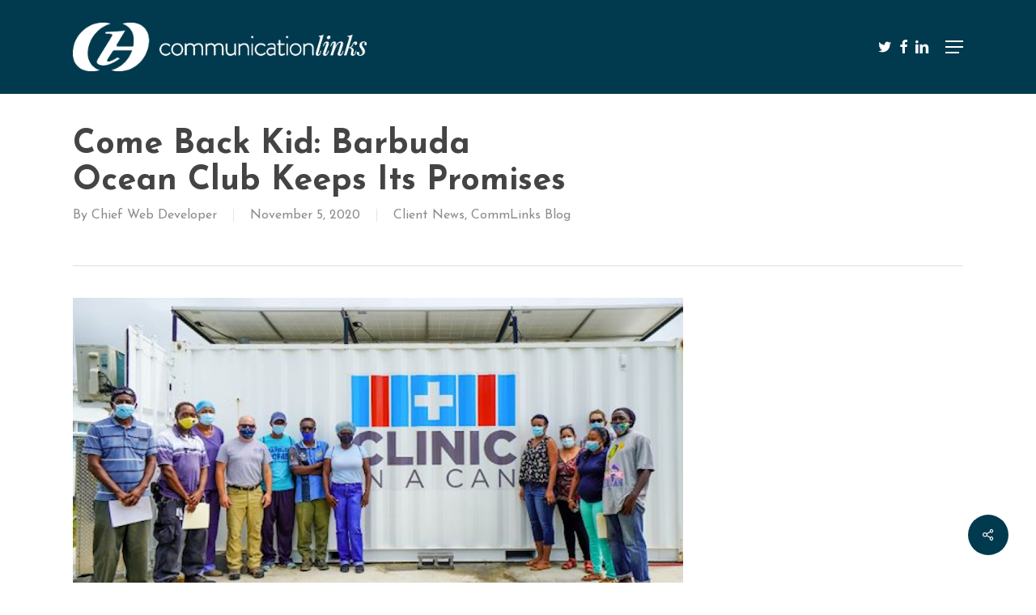

--- FILE ---
content_type: text/html; charset=UTF-8
request_url: https://commlinks.com/2020/11/come-back-kid-barbuda-ocean-club-keeps-its-promises/
body_size: 17140
content:
<!-- This page is cached by the Hummingbird Performance plugin v3.18.1 - https://wordpress.org/plugins/hummingbird-performance/. --><!doctype html>
<html lang="en-US" class="no-js">
<head>
	<meta charset="UTF-8">
	<meta name="viewport" content="width=device-width, initial-scale=1, maximum-scale=1, user-scalable=0" /><script type="application/javascript">var edgtCoreAjaxUrl = "https://commlinks.com/wp-admin/admin-ajax.php"</script><meta name='robots' content='index, follow, max-image-preview:large, max-snippet:-1, max-video-preview:-1' />
	<style>img:is([sizes="auto" i], [sizes^="auto," i]) { contain-intrinsic-size: 3000px 1500px }</style>
			<script>
			window.HTGA4 = {"debug":false,"cookie_notice_enabled":"","cookie_notice_cookie_key":"htga4_cookie_consent","cookie_notice_duration_type":"no_expiry","cookie_notice_duration_value":"365","cookie_notice_overlay_enabled":"1","should_auto_consent":true,"one_year_seconds":31536000};
		</script>
		
	<!-- This site is optimized with the Yoast SEO plugin v26.6 - https://yoast.com/wordpress/plugins/seo/ -->
	<title>Come Back Kid: Barbuda Ocean Club Keeps Its Promises - Communication Links</title>
	<link rel="canonical" href="https://commlinks.com/2020/11/come-back-kid-barbuda-ocean-club-keeps-its-promises/" />
	<meta property="og:locale" content="en_US" />
	<meta property="og:type" content="article" />
	<meta property="og:title" content="Come Back Kid: Barbuda Ocean Club Keeps Its Promises - Communication Links" />
	<meta property="og:description" content="One of my all-time favorite quotes is from erudite philosopher Mike Tyson: “Everyone has a plan until they get punched in the mouth.” Having spent a little time in the ring, I know the truth of this gem. The things you “meant to do” tend to be forgotten once your bell gets rung." />
	<meta property="og:url" content="https://commlinks.com/2020/11/come-back-kid-barbuda-ocean-club-keeps-its-promises/" />
	<meta property="og:site_name" content="Communication Links" />
	<meta property="article:publisher" content="https://www.facebook.com/communicationlinks/" />
	<meta property="article:published_time" content="2020-11-05T13:37:35+00:00" />
	<meta property="article:modified_time" content="2022-08-07T15:02:46+00:00" />
	<meta property="og:image" content="https://commlinks.com/wp-content/uploads/2020/11/Barbuda-Clinic-in-a-Can-850x450-1.png" />
	<meta property="og:image:width" content="850" />
	<meta property="og:image:height" content="450" />
	<meta property="og:image:type" content="image/png" />
	<meta name="author" content="Chief Web Developer" />
	<script type="application/ld+json" class="yoast-schema-graph">{"@context":"https://schema.org","@graph":[{"@type":"Article","@id":"https://commlinks.com/2020/11/come-back-kid-barbuda-ocean-club-keeps-its-promises/#article","isPartOf":{"@id":"https://commlinks.com/2020/11/come-back-kid-barbuda-ocean-club-keeps-its-promises/"},"author":{"name":"Chief Web Developer","@id":"https://commlinks.com/#/schema/person/9356a8cfb8ad592987357519453f0182"},"headline":"Come Back Kid: Barbuda Ocean Club Keeps Its Promises","datePublished":"2020-11-05T13:37:35+00:00","dateModified":"2022-08-07T15:02:46+00:00","mainEntityOfPage":{"@id":"https://commlinks.com/2020/11/come-back-kid-barbuda-ocean-club-keeps-its-promises/"},"wordCount":590,"publisher":{"@id":"https://commlinks.com/#organization"},"image":{"@id":"https://commlinks.com/2020/11/come-back-kid-barbuda-ocean-club-keeps-its-promises/#primaryimage"},"thumbnailUrl":"https://commlinks.com/wp-content/uploads/2020/11/Barbuda-Clinic-in-a-Can-850x450-1.png","articleSection":["Client News","CommLinks Blog"],"inLanguage":"en-US"},{"@type":"WebPage","@id":"https://commlinks.com/2020/11/come-back-kid-barbuda-ocean-club-keeps-its-promises/","url":"https://commlinks.com/2020/11/come-back-kid-barbuda-ocean-club-keeps-its-promises/","name":"Come Back Kid: Barbuda Ocean Club Keeps Its Promises - Communication Links","isPartOf":{"@id":"https://commlinks.com/#website"},"primaryImageOfPage":{"@id":"https://commlinks.com/2020/11/come-back-kid-barbuda-ocean-club-keeps-its-promises/#primaryimage"},"image":{"@id":"https://commlinks.com/2020/11/come-back-kid-barbuda-ocean-club-keeps-its-promises/#primaryimage"},"thumbnailUrl":"https://commlinks.com/wp-content/uploads/2020/11/Barbuda-Clinic-in-a-Can-850x450-1.png","datePublished":"2020-11-05T13:37:35+00:00","dateModified":"2022-08-07T15:02:46+00:00","breadcrumb":{"@id":"https://commlinks.com/2020/11/come-back-kid-barbuda-ocean-club-keeps-its-promises/#breadcrumb"},"inLanguage":"en-US","potentialAction":[{"@type":"ReadAction","target":["https://commlinks.com/2020/11/come-back-kid-barbuda-ocean-club-keeps-its-promises/"]}]},{"@type":"ImageObject","inLanguage":"en-US","@id":"https://commlinks.com/2020/11/come-back-kid-barbuda-ocean-club-keeps-its-promises/#primaryimage","url":"https://commlinks.com/wp-content/uploads/2020/11/Barbuda-Clinic-in-a-Can-850x450-1.png","contentUrl":"https://commlinks.com/wp-content/uploads/2020/11/Barbuda-Clinic-in-a-Can-850x450-1.png","width":850,"height":450},{"@type":"BreadcrumbList","@id":"https://commlinks.com/2020/11/come-back-kid-barbuda-ocean-club-keeps-its-promises/#breadcrumb","itemListElement":[{"@type":"ListItem","position":1,"name":"Home","item":"https://commlinks.com/"},{"@type":"ListItem","position":2,"name":"Come Back Kid: Barbuda Ocean Club Keeps Its Promises"}]},{"@type":"WebSite","@id":"https://commlinks.com/#website","url":"https://commlinks.com/","name":"Communication Links","description":"Telling Stories. Building Relationships.","publisher":{"@id":"https://commlinks.com/#organization"},"potentialAction":[{"@type":"SearchAction","target":{"@type":"EntryPoint","urlTemplate":"https://commlinks.com/?s={search_term_string}"},"query-input":{"@type":"PropertyValueSpecification","valueRequired":true,"valueName":"search_term_string"}}],"inLanguage":"en-US"},{"@type":"Organization","@id":"https://commlinks.com/#organization","name":"Communication Links","url":"https://commlinks.com/","logo":{"@type":"ImageObject","inLanguage":"en-US","@id":"https://commlinks.com/#/schema/logo/image/","url":"https://commlinks.com/wp-content/uploads/2020/04/cropped-CL-favicon.png","contentUrl":"https://commlinks.com/wp-content/uploads/2020/04/cropped-CL-favicon.png","width":512,"height":512,"caption":"Communication Links"},"image":{"@id":"https://commlinks.com/#/schema/logo/image/"},"sameAs":["https://www.facebook.com/communicationlinks/","https://x.com/commlinks","https://www.linkedin.com/company/communication-links/"]},{"@type":"Person","@id":"https://commlinks.com/#/schema/person/9356a8cfb8ad592987357519453f0182","name":"Chief Web Developer","image":{"@type":"ImageObject","inLanguage":"en-US","@id":"https://commlinks.com/#/schema/person/image/","url":"https://commlinks.com/wp-content/wphb-cache/gravatar/6f5/6f5772cc76151c21dd0cb766efdee906x96.jpg","contentUrl":"https://commlinks.com/wp-content/wphb-cache/gravatar/6f5/6f5772cc76151c21dd0cb766efdee906x96.jpg","caption":"Chief Web Developer"},"url":"https://commlinks.com/author/clacewebdev/"}]}</script>
	<!-- / Yoast SEO plugin. -->


<link rel='dns-prefetch' href='//fonts.googleapis.com' />
<link href='http://fonts.googleapis.com' rel='preconnect' />
<link href='//fonts.gstatic.com' crossorigin='' rel='preconnect' />
<link rel="alternate" type="application/rss+xml" title="Communication Links &raquo; Feed" href="https://commlinks.com/feed/" />
<link rel="alternate" type="application/rss+xml" title="Communication Links &raquo; Comments Feed" href="https://commlinks.com/comments/feed/" />
<link rel='stylesheet' id='wp-block-library-css' href='https://commlinks.com/wp-includes/css/dist/block-library/style.min.css' type='text/css' media='all' />
<style id='global-styles-inline-css' type='text/css'>
:root{--wp--preset--aspect-ratio--square: 1;--wp--preset--aspect-ratio--4-3: 4/3;--wp--preset--aspect-ratio--3-4: 3/4;--wp--preset--aspect-ratio--3-2: 3/2;--wp--preset--aspect-ratio--2-3: 2/3;--wp--preset--aspect-ratio--16-9: 16/9;--wp--preset--aspect-ratio--9-16: 9/16;--wp--preset--color--black: #000000;--wp--preset--color--cyan-bluish-gray: #abb8c3;--wp--preset--color--white: #ffffff;--wp--preset--color--pale-pink: #f78da7;--wp--preset--color--vivid-red: #cf2e2e;--wp--preset--color--luminous-vivid-orange: #ff6900;--wp--preset--color--luminous-vivid-amber: #fcb900;--wp--preset--color--light-green-cyan: #7bdcb5;--wp--preset--color--vivid-green-cyan: #00d084;--wp--preset--color--pale-cyan-blue: #8ed1fc;--wp--preset--color--vivid-cyan-blue: #0693e3;--wp--preset--color--vivid-purple: #9b51e0;--wp--preset--gradient--vivid-cyan-blue-to-vivid-purple: linear-gradient(135deg,rgba(6,147,227,1) 0%,rgb(155,81,224) 100%);--wp--preset--gradient--light-green-cyan-to-vivid-green-cyan: linear-gradient(135deg,rgb(122,220,180) 0%,rgb(0,208,130) 100%);--wp--preset--gradient--luminous-vivid-amber-to-luminous-vivid-orange: linear-gradient(135deg,rgba(252,185,0,1) 0%,rgba(255,105,0,1) 100%);--wp--preset--gradient--luminous-vivid-orange-to-vivid-red: linear-gradient(135deg,rgba(255,105,0,1) 0%,rgb(207,46,46) 100%);--wp--preset--gradient--very-light-gray-to-cyan-bluish-gray: linear-gradient(135deg,rgb(238,238,238) 0%,rgb(169,184,195) 100%);--wp--preset--gradient--cool-to-warm-spectrum: linear-gradient(135deg,rgb(74,234,220) 0%,rgb(151,120,209) 20%,rgb(207,42,186) 40%,rgb(238,44,130) 60%,rgb(251,105,98) 80%,rgb(254,248,76) 100%);--wp--preset--gradient--blush-light-purple: linear-gradient(135deg,rgb(255,206,236) 0%,rgb(152,150,240) 100%);--wp--preset--gradient--blush-bordeaux: linear-gradient(135deg,rgb(254,205,165) 0%,rgb(254,45,45) 50%,rgb(107,0,62) 100%);--wp--preset--gradient--luminous-dusk: linear-gradient(135deg,rgb(255,203,112) 0%,rgb(199,81,192) 50%,rgb(65,88,208) 100%);--wp--preset--gradient--pale-ocean: linear-gradient(135deg,rgb(255,245,203) 0%,rgb(182,227,212) 50%,rgb(51,167,181) 100%);--wp--preset--gradient--electric-grass: linear-gradient(135deg,rgb(202,248,128) 0%,rgb(113,206,126) 100%);--wp--preset--gradient--midnight: linear-gradient(135deg,rgb(2,3,129) 0%,rgb(40,116,252) 100%);--wp--preset--font-size--small: 13px;--wp--preset--font-size--medium: 20px;--wp--preset--font-size--large: 36px;--wp--preset--font-size--x-large: 42px;--wp--preset--spacing--20: 0.44rem;--wp--preset--spacing--30: 0.67rem;--wp--preset--spacing--40: 1rem;--wp--preset--spacing--50: 1.5rem;--wp--preset--spacing--60: 2.25rem;--wp--preset--spacing--70: 3.38rem;--wp--preset--spacing--80: 5.06rem;--wp--preset--shadow--natural: 6px 6px 9px rgba(0, 0, 0, 0.2);--wp--preset--shadow--deep: 12px 12px 50px rgba(0, 0, 0, 0.4);--wp--preset--shadow--sharp: 6px 6px 0px rgba(0, 0, 0, 0.2);--wp--preset--shadow--outlined: 6px 6px 0px -3px rgba(255, 255, 255, 1), 6px 6px rgba(0, 0, 0, 1);--wp--preset--shadow--crisp: 6px 6px 0px rgba(0, 0, 0, 1);}:root { --wp--style--global--content-size: 1300px;--wp--style--global--wide-size: 1300px; }:where(body) { margin: 0; }.wp-site-blocks > .alignleft { float: left; margin-right: 2em; }.wp-site-blocks > .alignright { float: right; margin-left: 2em; }.wp-site-blocks > .aligncenter { justify-content: center; margin-left: auto; margin-right: auto; }:where(.is-layout-flex){gap: 0.5em;}:where(.is-layout-grid){gap: 0.5em;}.is-layout-flow > .alignleft{float: left;margin-inline-start: 0;margin-inline-end: 2em;}.is-layout-flow > .alignright{float: right;margin-inline-start: 2em;margin-inline-end: 0;}.is-layout-flow > .aligncenter{margin-left: auto !important;margin-right: auto !important;}.is-layout-constrained > .alignleft{float: left;margin-inline-start: 0;margin-inline-end: 2em;}.is-layout-constrained > .alignright{float: right;margin-inline-start: 2em;margin-inline-end: 0;}.is-layout-constrained > .aligncenter{margin-left: auto !important;margin-right: auto !important;}.is-layout-constrained > :where(:not(.alignleft):not(.alignright):not(.alignfull)){max-width: var(--wp--style--global--content-size);margin-left: auto !important;margin-right: auto !important;}.is-layout-constrained > .alignwide{max-width: var(--wp--style--global--wide-size);}body .is-layout-flex{display: flex;}.is-layout-flex{flex-wrap: wrap;align-items: center;}.is-layout-flex > :is(*, div){margin: 0;}body .is-layout-grid{display: grid;}.is-layout-grid > :is(*, div){margin: 0;}body{padding-top: 0px;padding-right: 0px;padding-bottom: 0px;padding-left: 0px;}:root :where(.wp-element-button, .wp-block-button__link){background-color: #32373c;border-width: 0;color: #fff;font-family: inherit;font-size: inherit;line-height: inherit;padding: calc(0.667em + 2px) calc(1.333em + 2px);text-decoration: none;}.has-black-color{color: var(--wp--preset--color--black) !important;}.has-cyan-bluish-gray-color{color: var(--wp--preset--color--cyan-bluish-gray) !important;}.has-white-color{color: var(--wp--preset--color--white) !important;}.has-pale-pink-color{color: var(--wp--preset--color--pale-pink) !important;}.has-vivid-red-color{color: var(--wp--preset--color--vivid-red) !important;}.has-luminous-vivid-orange-color{color: var(--wp--preset--color--luminous-vivid-orange) !important;}.has-luminous-vivid-amber-color{color: var(--wp--preset--color--luminous-vivid-amber) !important;}.has-light-green-cyan-color{color: var(--wp--preset--color--light-green-cyan) !important;}.has-vivid-green-cyan-color{color: var(--wp--preset--color--vivid-green-cyan) !important;}.has-pale-cyan-blue-color{color: var(--wp--preset--color--pale-cyan-blue) !important;}.has-vivid-cyan-blue-color{color: var(--wp--preset--color--vivid-cyan-blue) !important;}.has-vivid-purple-color{color: var(--wp--preset--color--vivid-purple) !important;}.has-black-background-color{background-color: var(--wp--preset--color--black) !important;}.has-cyan-bluish-gray-background-color{background-color: var(--wp--preset--color--cyan-bluish-gray) !important;}.has-white-background-color{background-color: var(--wp--preset--color--white) !important;}.has-pale-pink-background-color{background-color: var(--wp--preset--color--pale-pink) !important;}.has-vivid-red-background-color{background-color: var(--wp--preset--color--vivid-red) !important;}.has-luminous-vivid-orange-background-color{background-color: var(--wp--preset--color--luminous-vivid-orange) !important;}.has-luminous-vivid-amber-background-color{background-color: var(--wp--preset--color--luminous-vivid-amber) !important;}.has-light-green-cyan-background-color{background-color: var(--wp--preset--color--light-green-cyan) !important;}.has-vivid-green-cyan-background-color{background-color: var(--wp--preset--color--vivid-green-cyan) !important;}.has-pale-cyan-blue-background-color{background-color: var(--wp--preset--color--pale-cyan-blue) !important;}.has-vivid-cyan-blue-background-color{background-color: var(--wp--preset--color--vivid-cyan-blue) !important;}.has-vivid-purple-background-color{background-color: var(--wp--preset--color--vivid-purple) !important;}.has-black-border-color{border-color: var(--wp--preset--color--black) !important;}.has-cyan-bluish-gray-border-color{border-color: var(--wp--preset--color--cyan-bluish-gray) !important;}.has-white-border-color{border-color: var(--wp--preset--color--white) !important;}.has-pale-pink-border-color{border-color: var(--wp--preset--color--pale-pink) !important;}.has-vivid-red-border-color{border-color: var(--wp--preset--color--vivid-red) !important;}.has-luminous-vivid-orange-border-color{border-color: var(--wp--preset--color--luminous-vivid-orange) !important;}.has-luminous-vivid-amber-border-color{border-color: var(--wp--preset--color--luminous-vivid-amber) !important;}.has-light-green-cyan-border-color{border-color: var(--wp--preset--color--light-green-cyan) !important;}.has-vivid-green-cyan-border-color{border-color: var(--wp--preset--color--vivid-green-cyan) !important;}.has-pale-cyan-blue-border-color{border-color: var(--wp--preset--color--pale-cyan-blue) !important;}.has-vivid-cyan-blue-border-color{border-color: var(--wp--preset--color--vivid-cyan-blue) !important;}.has-vivid-purple-border-color{border-color: var(--wp--preset--color--vivid-purple) !important;}.has-vivid-cyan-blue-to-vivid-purple-gradient-background{background: var(--wp--preset--gradient--vivid-cyan-blue-to-vivid-purple) !important;}.has-light-green-cyan-to-vivid-green-cyan-gradient-background{background: var(--wp--preset--gradient--light-green-cyan-to-vivid-green-cyan) !important;}.has-luminous-vivid-amber-to-luminous-vivid-orange-gradient-background{background: var(--wp--preset--gradient--luminous-vivid-amber-to-luminous-vivid-orange) !important;}.has-luminous-vivid-orange-to-vivid-red-gradient-background{background: var(--wp--preset--gradient--luminous-vivid-orange-to-vivid-red) !important;}.has-very-light-gray-to-cyan-bluish-gray-gradient-background{background: var(--wp--preset--gradient--very-light-gray-to-cyan-bluish-gray) !important;}.has-cool-to-warm-spectrum-gradient-background{background: var(--wp--preset--gradient--cool-to-warm-spectrum) !important;}.has-blush-light-purple-gradient-background{background: var(--wp--preset--gradient--blush-light-purple) !important;}.has-blush-bordeaux-gradient-background{background: var(--wp--preset--gradient--blush-bordeaux) !important;}.has-luminous-dusk-gradient-background{background: var(--wp--preset--gradient--luminous-dusk) !important;}.has-pale-ocean-gradient-background{background: var(--wp--preset--gradient--pale-ocean) !important;}.has-electric-grass-gradient-background{background: var(--wp--preset--gradient--electric-grass) !important;}.has-midnight-gradient-background{background: var(--wp--preset--gradient--midnight) !important;}.has-small-font-size{font-size: var(--wp--preset--font-size--small) !important;}.has-medium-font-size{font-size: var(--wp--preset--font-size--medium) !important;}.has-large-font-size{font-size: var(--wp--preset--font-size--large) !important;}.has-x-large-font-size{font-size: var(--wp--preset--font-size--x-large) !important;}
:where(.wp-block-post-template.is-layout-flex){gap: 1.25em;}:where(.wp-block-post-template.is-layout-grid){gap: 1.25em;}
:where(.wp-block-columns.is-layout-flex){gap: 2em;}:where(.wp-block-columns.is-layout-grid){gap: 2em;}
:root :where(.wp-block-pullquote){font-size: 1.5em;line-height: 1.6;}
</style>
<link rel='stylesheet' id='ioi-font-awesome-css-css' href='https://commlinks.com/wp-content/plugins/image-over-image-vc-extension/css/font-awesome.min.css' type='text/css' media='all' />
<link rel='stylesheet' id='ioi-styles-css-css' href='https://commlinks.com/wp-content/plugins/image-over-image-vc-extension/css/ioi.css' type='text/css' media='all' />
<link rel='stylesheet' id='salient-social-css' href='https://commlinks.com/wp-content/plugins/salient-social/css/style.css' type='text/css' media='all' />
<style id='salient-social-inline-css' type='text/css'>

  .sharing-default-minimal .nectar-love.loved,
  body .nectar-social[data-color-override="override"].fixed > a:before, 
  body .nectar-social[data-color-override="override"].fixed .nectar-social-inner a,
  .sharing-default-minimal .nectar-social[data-color-override="override"] .nectar-social-inner a:hover,
  .nectar-social.vertical[data-color-override="override"] .nectar-social-inner a:hover {
    background-color: #013a4e;
  }
  .nectar-social.hover .nectar-love.loved,
  .nectar-social.hover > .nectar-love-button a:hover,
  .nectar-social[data-color-override="override"].hover > div a:hover,
  #single-below-header .nectar-social[data-color-override="override"].hover > div a:hover,
  .nectar-social[data-color-override="override"].hover .share-btn:hover,
  .sharing-default-minimal .nectar-social[data-color-override="override"] .nectar-social-inner a {
    border-color: #013a4e;
  }
  #single-below-header .nectar-social.hover .nectar-love.loved i,
  #single-below-header .nectar-social.hover[data-color-override="override"] a:hover,
  #single-below-header .nectar-social.hover[data-color-override="override"] a:hover i,
  #single-below-header .nectar-social.hover .nectar-love-button a:hover i,
  .nectar-love:hover i,
  .hover .nectar-love:hover .total_loves,
  .nectar-love.loved i,
  .nectar-social.hover .nectar-love.loved .total_loves,
  .nectar-social.hover .share-btn:hover, 
  .nectar-social[data-color-override="override"].hover .nectar-social-inner a:hover,
  .nectar-social[data-color-override="override"].hover > div:hover span,
  .sharing-default-minimal .nectar-social[data-color-override="override"] .nectar-social-inner a:not(:hover) i,
  .sharing-default-minimal .nectar-social[data-color-override="override"] .nectar-social-inner a:not(:hover) {
    color: #013a4e;
  }
</style>
<link rel='stylesheet' id='wp-components-css' href='https://commlinks.com/wp-includes/css/dist/components/style.min.css' type='text/css' media='all' />
<link rel='stylesheet' id='godaddy-styles-css' href='https://commlinks.com/wp-content/mu-plugins/vendor/wpex/godaddy-launch/includes/Dependencies/GoDaddy/Styles/build/latest.css' type='text/css' media='all' />
<link rel='stylesheet' id='font-awesome-css' href='https://commlinks.com/wp-content/themes/salient/css/font-awesome-legacy.min.css' type='text/css' media='all' />
<link rel='stylesheet' id='salient-grid-system-css' href='https://commlinks.com/wp-content/themes/salient/css/build/grid-system.css' type='text/css' media='all' />
<link rel='stylesheet' id='main-styles-css' href='https://commlinks.com/wp-content/themes/salient/css/build/style.css' type='text/css' media='all' />
<link rel='stylesheet' id='nectar-header-megamenu-css' href='https://commlinks.com/wp-content/themes/salient/css/build/header/header-megamenu.css' type='text/css' media='all' />
<link rel='stylesheet' id='nectar-single-styles-css' href='https://commlinks.com/wp-content/themes/salient/css/build/single.css' type='text/css' media='all' />
<link rel='stylesheet' id='nectar-element-fancy-unordered-list-css' href='https://commlinks.com/wp-content/themes/salient/css/build/elements/element-fancy-unordered-list.css' type='text/css' media='all' />
<link rel="preload" as="style" href="https://fonts.googleapis.com/css?family=Open+Sans%3A300%2C400%2C600%2C700&#038;subset=latin%2Clatin-ext" /><link rel='stylesheet' id='nectar_default_font_open_sans-css' href='https://fonts.googleapis.com/css?family=Open+Sans%3A300%2C400%2C600%2C700&#038;subset=latin%2Clatin-ext' type='text/css' media='print' onload='this.media=&#34;all&#34;' />
<link rel='stylesheet' id='responsive-css' href='https://commlinks.com/wp-content/themes/salient/css/build/responsive.css' type='text/css' media='all' />
<link rel='stylesheet' id='skin-material-css' href='https://commlinks.com/wp-content/themes/salient/css/build/skin-material.css' type='text/css' media='all' />
<link rel='stylesheet' id='salient-wp-menu-dynamic-css' href='https://commlinks.com/wp-content/uploads/salient/menu-dynamic.css' type='text/css' media='all' />
<link rel='stylesheet' id='js_composer_front-css' href='https://commlinks.com/wp-content/themes/salient/css/build/plugins/js_composer.css' type='text/css' media='all' />
<link rel='stylesheet' id='dynamic-css-css' href='https://commlinks.com/wp-content/uploads/salient/salient-dynamic-styles.css' type='text/css' media='all' />
<style id='dynamic-css-inline-css' type='text/css'>
@media only screen and (min-width:1000px){body #ajax-content-wrap.no-scroll{min-height:calc(100vh - 116px);height:calc(100vh - 116px)!important;}}@media only screen and (min-width:1000px){#page-header-wrap.fullscreen-header,#page-header-wrap.fullscreen-header #page-header-bg,html:not(.nectar-box-roll-loaded) .nectar-box-roll > #page-header-bg.fullscreen-header,.nectar_fullscreen_zoom_recent_projects,#nectar_fullscreen_rows:not(.afterLoaded) > div{height:calc(100vh - 115px);}.wpb_row.vc_row-o-full-height.top-level,.wpb_row.vc_row-o-full-height.top-level > .col.span_12{min-height:calc(100vh - 115px);}html:not(.nectar-box-roll-loaded) .nectar-box-roll > #page-header-bg.fullscreen-header{top:116px;}.nectar-slider-wrap[data-fullscreen="true"]:not(.loaded),.nectar-slider-wrap[data-fullscreen="true"]:not(.loaded) .swiper-container{height:calc(100vh - 114px)!important;}.admin-bar .nectar-slider-wrap[data-fullscreen="true"]:not(.loaded),.admin-bar .nectar-slider-wrap[data-fullscreen="true"]:not(.loaded) .swiper-container{height:calc(100vh - 114px - 32px)!important;}}.admin-bar[class*="page-template-template-no-header"] .wpb_row.vc_row-o-full-height.top-level,.admin-bar[class*="page-template-template-no-header"] .wpb_row.vc_row-o-full-height.top-level > .col.span_12{min-height:calc(100vh - 32px);}body[class*="page-template-template-no-header"] .wpb_row.vc_row-o-full-height.top-level,body[class*="page-template-template-no-header"] .wpb_row.vc_row-o-full-height.top-level > .col.span_12{min-height:100vh;}@media only screen and (max-width:999px){.using-mobile-browser #nectar_fullscreen_rows:not(.afterLoaded):not([data-mobile-disable="on"]) > div{height:calc(100vh - 106px);}.using-mobile-browser .wpb_row.vc_row-o-full-height.top-level,.using-mobile-browser .wpb_row.vc_row-o-full-height.top-level > .col.span_12,[data-permanent-transparent="1"].using-mobile-browser .wpb_row.vc_row-o-full-height.top-level,[data-permanent-transparent="1"].using-mobile-browser .wpb_row.vc_row-o-full-height.top-level > .col.span_12{min-height:calc(100vh - 106px);}html:not(.nectar-box-roll-loaded) .nectar-box-roll > #page-header-bg.fullscreen-header,.nectar_fullscreen_zoom_recent_projects,.nectar-slider-wrap[data-fullscreen="true"]:not(.loaded),.nectar-slider-wrap[data-fullscreen="true"]:not(.loaded) .swiper-container,#nectar_fullscreen_rows:not(.afterLoaded):not([data-mobile-disable="on"]) > div{height:calc(100vh - 53px);}.wpb_row.vc_row-o-full-height.top-level,.wpb_row.vc_row-o-full-height.top-level > .col.span_12{min-height:calc(100vh - 53px);}body[data-transparent-header="false"] #ajax-content-wrap.no-scroll{min-height:calc(100vh - 53px);height:calc(100vh - 53px);}}.screen-reader-text,.nectar-skip-to-content:not(:focus){border:0;clip:rect(1px,1px,1px,1px);clip-path:inset(50%);height:1px;margin:-1px;overflow:hidden;padding:0;position:absolute!important;width:1px;word-wrap:normal!important;}.row .col img:not([srcset]){width:auto;}.row .col img.img-with-animation.nectar-lazy:not([srcset]){width:100%;}
</style>
<link rel='stylesheet' id='salient-child-style-css' href='https://commlinks.com/wp-content/themes/salient-child/style.css' type='text/css' media='all' />
<link rel="preload" as="style" href="https://fonts.googleapis.com/css?family=Josefin+Sans%3A600%2C400%2C700%2C100italic&#038;ver=a1273e7acd1ffe37b0cb7e795fa679d2" /><link rel='stylesheet' id='redux-google-fonts-salient_redux-css' href='https://fonts.googleapis.com/css?family=Josefin+Sans%3A600%2C400%2C700%2C100italic&#038;ver=a1273e7acd1ffe37b0cb7e795fa679d2' type='text/css' media='print' onload='this.media=&#34;all&#34;' />
<script type="text/javascript" src="https://commlinks.com/wp-includes/js/jquery/jquery.min.js" id="jquery-core-js"></script>
<script type="text/javascript" src="https://commlinks.com/wp-includes/js/jquery/jquery-migrate.min.js" id="jquery-migrate-js"></script>
<script type="text/javascript" src="//commlinks.com/wp-content/plugins/revslider/sr6/assets/js/rbtools.min.js" async id="tp-tools-js"></script>
<script type="text/javascript" src="//commlinks.com/wp-content/plugins/revslider/sr6/assets/js/rs6.min.js" async id="revmin-js"></script>
<script></script><link rel="https://api.w.org/" href="https://commlinks.com/wp-json/" /><link rel="alternate" title="JSON" type="application/json" href="https://commlinks.com/wp-json/wp/v2/posts/11134" /><link rel="EditURI" type="application/rsd+xml" title="RSD" href="https://commlinks.com/xmlrpc.php?rsd" />

<link rel="alternate" title="oEmbed (JSON)" type="application/json+oembed" href="https://commlinks.com/wp-json/oembed/1.0/embed?url=https%3A%2F%2Fcommlinks.com%2F2020%2F11%2Fcome-back-kid-barbuda-ocean-club-keeps-its-promises%2F" />
<link rel="alternate" title="oEmbed (XML)" type="text/xml+oembed" href="https://commlinks.com/wp-json/oembed/1.0/embed?url=https%3A%2F%2Fcommlinks.com%2F2020%2F11%2Fcome-back-kid-barbuda-ocean-club-keeps-its-promises%2F&#038;format=xml" />
<script type='text/javascript' data-cfasync='false'>var _mmunch = {'front': false, 'page': false, 'post': false, 'category': false, 'author': false, 'search': false, 'attachment': false, 'tag': false};_mmunch['post'] = true; _mmunch['postData'] = {"ID":11134,"post_name":"come-back-kid-barbuda-ocean-club-keeps-its-promises","post_title":"Come Back Kid: Barbuda Ocean Club Keeps Its Promises","post_type":"post","post_author":"16","post_status":"publish"}; _mmunch['postCategories'] = [{"term_id":60,"name":"Client News","slug":"client-news","term_group":0,"term_taxonomy_id":60,"taxonomy":"category","description":"News &amp; information about Communication Links' clients.","parent":0,"count":46,"filter":"raw","cat_ID":60,"category_count":46,"category_description":"News &amp; information about Communication Links' clients.","cat_name":"Client News","category_nicename":"client-news","category_parent":0},{"term_id":58,"name":"CommLinks Blog","slug":"commlinks-blog","term_group":0,"term_taxonomy_id":58,"taxonomy":"category","description":"Collective Thinking - The Communication Links Blog","parent":0,"count":58,"filter":"raw","cat_ID":58,"category_count":58,"category_description":"Collective Thinking - The Communication Links Blog","cat_name":"CommLinks Blog","category_nicename":"commlinks-blog","category_parent":0}]; _mmunch['postTags'] = false; _mmunch['postAuthor'] = {"name":"Chief Web Developer","ID":16};</script><script data-cfasync="false" src="//a.mailmunch.co/app/v1/site.js" id="mailmunch-script" data-plugin="cc_mm" data-mailmunch-site-id="925259" async></script>		<!-- Global site tag (gtag.js) - added by HT Easy Ga4 -->
		<script>
			window.dataLayer = window.dataLayer || [];
			function gtag() { dataLayer.push(arguments); }

			// Default: deny all tracking
			gtag('consent', 'default', {
				'ad_storage': 'denied',
				'analytics_storage': 'denied',
				'ad_user_data': 'denied',
				'ad_personalization': 'denied'
			});

			// Load gtag script early; update permissions after consent
			(function() {
				const script = document.createElement('script');
				script.async = true;
				script.src = `https://www.googletagmanager.com/gtag/js?id=G-0VD24EWC0W`;
				document.head.appendChild(script);
			})();

			gtag('js', new Date());
			gtag('config', 'G-0VD24EWC0W');
		</script>
	<script type="text/javascript"> var root = document.getElementsByTagName( "html" )[0]; root.setAttribute( "class", "js" ); </script><script type="text/javascript">if (typeof ajaxurl === "undefined") {var ajaxurl = "https://commlinks.com/wp-admin/admin-ajax.php"}</script><meta name="generator" content="Powered by WPBakery Page Builder - drag and drop page builder for WordPress."/>
<meta name="generator" content="Powered by Slider Revolution 6.7.40 - responsive, Mobile-Friendly Slider Plugin for WordPress with comfortable drag and drop interface." />
<link rel="icon" href="https://commlinks.com/wp-content/uploads/2020/04/cropped-CL-favicon-32x32.png" sizes="32x32" />
<link rel="icon" href="https://commlinks.com/wp-content/uploads/2020/04/cropped-CL-favicon-192x192.png" sizes="192x192" />
<link rel="apple-touch-icon" href="https://commlinks.com/wp-content/uploads/2020/04/cropped-CL-favicon-180x180.png" />
<meta name="msapplication-TileImage" content="https://commlinks.com/wp-content/uploads/2020/04/cropped-CL-favicon-270x270.png" />
<script>function setREVStartSize(e){
			//window.requestAnimationFrame(function() {
				window.RSIW = window.RSIW===undefined ? window.innerWidth : window.RSIW;
				window.RSIH = window.RSIH===undefined ? window.innerHeight : window.RSIH;
				try {
					var pw = document.getElementById(e.c).parentNode.offsetWidth,
						newh;
					pw = pw===0 || isNaN(pw) || (e.l=="fullwidth" || e.layout=="fullwidth") ? window.RSIW : pw;
					e.tabw = e.tabw===undefined ? 0 : parseInt(e.tabw);
					e.thumbw = e.thumbw===undefined ? 0 : parseInt(e.thumbw);
					e.tabh = e.tabh===undefined ? 0 : parseInt(e.tabh);
					e.thumbh = e.thumbh===undefined ? 0 : parseInt(e.thumbh);
					e.tabhide = e.tabhide===undefined ? 0 : parseInt(e.tabhide);
					e.thumbhide = e.thumbhide===undefined ? 0 : parseInt(e.thumbhide);
					e.mh = e.mh===undefined || e.mh=="" || e.mh==="auto" ? 0 : parseInt(e.mh,0);
					if(e.layout==="fullscreen" || e.l==="fullscreen")
						newh = Math.max(e.mh,window.RSIH);
					else{
						e.gw = Array.isArray(e.gw) ? e.gw : [e.gw];
						for (var i in e.rl) if (e.gw[i]===undefined || e.gw[i]===0) e.gw[i] = e.gw[i-1];
						e.gh = e.el===undefined || e.el==="" || (Array.isArray(e.el) && e.el.length==0)? e.gh : e.el;
						e.gh = Array.isArray(e.gh) ? e.gh : [e.gh];
						for (var i in e.rl) if (e.gh[i]===undefined || e.gh[i]===0) e.gh[i] = e.gh[i-1];
											
						var nl = new Array(e.rl.length),
							ix = 0,
							sl;
						e.tabw = e.tabhide>=pw ? 0 : e.tabw;
						e.thumbw = e.thumbhide>=pw ? 0 : e.thumbw;
						e.tabh = e.tabhide>=pw ? 0 : e.tabh;
						e.thumbh = e.thumbhide>=pw ? 0 : e.thumbh;
						for (var i in e.rl) nl[i] = e.rl[i]<window.RSIW ? 0 : e.rl[i];
						sl = nl[0];
						for (var i in nl) if (sl>nl[i] && nl[i]>0) { sl = nl[i]; ix=i;}
						var m = pw>(e.gw[ix]+e.tabw+e.thumbw) ? 1 : (pw-(e.tabw+e.thumbw)) / (e.gw[ix]);
						newh =  (e.gh[ix] * m) + (e.tabh + e.thumbh);
					}
					var el = document.getElementById(e.c);
					if (el!==null && el) el.style.height = newh+"px";
					el = document.getElementById(e.c+"_wrapper");
					if (el!==null && el) {
						el.style.height = newh+"px";
						el.style.display = "block";
					}
				} catch(e){
					console.log("Failure at Presize of Slider:" + e)
				}
			//});
		  };</script>
		<style type="text/css" id="wp-custom-css">
			body #footer-outer i, body #header-secondary-outer #social i {
    font-size: 35px;
   margin-right: 20px;	
}

#footer-outer a:hover{
	color: #C6A151 !important;
}

#sloganFooter{
	text-align: left !important;
	font-size: 1.2em !important;
	letter-spacing: .097em;
	 display: flex;
  justify-content: left;
}


#footer-outer .row {
    padding: 25px 0;
}

#footer-outer .widget {
    margin-bottom: 0px !important;

}

@media (min-width: 992px) {
	#footerSocial{
	width:50%;
	float:right;

}
	
}

@media only screen and (max-width: 600px) {
    .hideOnMobile{
    display: none !important;
}
}		</style>
		<style type="text/css" data-type="vc_shortcodes-default-css">.vc_do_custom_heading{margin-bottom:0.625rem;margin-top:0;}</style><noscript><style> .wpb_animate_when_almost_visible { opacity: 1; }</style></noscript></head><body class="wp-singular post-template-default single single-post postid-11134 single-format-standard wp-theme-salient wp-child-theme-salient-child edgt-core-1.0 material wpb-js-composer js-comp-ver-8.6.1 vc_responsive" data-footer-reveal="false" data-footer-reveal-shadow="none" data-header-format="default" data-body-border="off" data-boxed-style="" data-header-breakpoint="1400" data-dropdown-style="minimal" data-cae="easeOutCubic" data-cad="750" data-megamenu-width="contained" data-aie="none" data-ls="fancybox" data-apte="standard" data-hhun="0" data-fancy-form-rcs="default" data-form-style="default" data-form-submit="regular" data-is="minimal" data-button-style="slightly_rounded_shadow" data-user-account-button="false" data-flex-cols="true" data-col-gap="default" data-header-inherit-rc="false" data-header-search="false" data-animated-anchors="true" data-ajax-transitions="false" data-full-width-header="false" data-slide-out-widget-area="true" data-slide-out-widget-area-style="slide-out-from-right" data-user-set-ocm="off" data-loading-animation="none" data-bg-header="false" data-responsive="1" data-ext-responsive="true" data-ext-padding="90" data-header-resize="1" data-header-color="custom" data-transparent-header="false" data-cart="false" data-remove-m-parallax="" data-remove-m-video-bgs="" data-m-animate="0" data-force-header-trans-color="light" data-smooth-scrolling="0" data-permanent-transparent="false" >
	
	<script type="text/javascript">
	 (function(window, document) {

		document.documentElement.classList.remove("no-js");

		if(navigator.userAgent.match(/(Android|iPod|iPhone|iPad|BlackBerry|IEMobile|Opera Mini)/)) {
			document.body.className += " using-mobile-browser mobile ";
		}
		if(navigator.userAgent.match(/Mac/) && navigator.maxTouchPoints && navigator.maxTouchPoints > 2) {
			document.body.className += " using-ios-device ";
		}

		if( !("ontouchstart" in window) ) {

			var body = document.querySelector("body");
			var winW = window.innerWidth;
			var bodyW = body.clientWidth;

			if (winW > bodyW + 4) {
				body.setAttribute("style", "--scroll-bar-w: " + (winW - bodyW - 4) + "px");
			} else {
				body.setAttribute("style", "--scroll-bar-w: 0px");
			}
		}

	 })(window, document);
   </script><nav aria-label="Skip links" class="nectar-skip-to-content-wrap"><a href="#ajax-content-wrap" class="nectar-skip-to-content">Skip to main content</a></nav><div class="ocm-effect-wrap"><div class="ocm-effect-wrap-inner">	
	<div id="header-space"  data-header-mobile-fixed='1'></div> 
	
		<div id="header-outer" data-has-menu="true" data-has-buttons="no" data-header-button_style="default" data-using-pr-menu="false" data-mobile-fixed="1" data-ptnm="false" data-lhe="animated_underline" data-user-set-bg="#013a4e" data-format="default" data-permanent-transparent="false" data-megamenu-rt="0" data-remove-fixed="0" data-header-resize="1" data-cart="false" data-transparency-option="0" data-box-shadow="large" data-shrink-num="6" data-using-secondary="0" data-using-logo="1" data-logo-height="60" data-m-logo-height="30" data-padding="28" data-full-width="false" data-condense="false" >
		
<div id="search-outer" class="nectar">
	<div id="search">
		<div class="container">
			 <div id="search-box">
				 <div class="inner-wrap">
					 <div class="col span_12">
						  <form role="search" action="https://commlinks.com/" method="GET">
														 <input type="text" name="s"  value="" aria-label="Search" placeholder="Search" />
							 
						<span>Hit enter to search or ESC to close</span>
						<button aria-label="Search" class="search-box__button" type="submit">Search</button>						</form>
					</div><!--/span_12-->
				</div><!--/inner-wrap-->
			 </div><!--/search-box-->
			 <div id="close"><a href="#" role="button"><span class="screen-reader-text">Close Search</span>
				<span class="close-wrap"> <span class="close-line close-line1" role="presentation"></span> <span class="close-line close-line2" role="presentation"></span> </span>				 </a></div>
		 </div><!--/container-->
	</div><!--/search-->
</div><!--/search-outer-->

<header id="top" role="banner" aria-label="Main Menu">
		<div class="container">
		<div class="row">
			<div class="col span_3">
								<a id="logo" href="https://commlinks.com" data-supplied-ml-starting-dark="false" data-supplied-ml-starting="false" data-supplied-ml="false" >
					<img class="stnd skip-lazy default-logo dark-version" width="1814" height="300" alt="Communication Links" src="https://commlinks.com/wp-content/uploads/2019/06/whiteCLlogo.png" srcset="https://commlinks.com/wp-content/uploads/2019/06/whiteCLlogo.png 1x, https://commlinks.com/wp-content/uploads/2019/06/whiteCLlogo.png 2x" />				</a>
							</div><!--/span_3-->

			<div class="col span_9 col_last">
									<div class="nectar-mobile-only mobile-header"><div class="inner"></div></div>
													<div class="slide-out-widget-area-toggle mobile-icon slide-out-from-right" data-custom-color="false" data-icon-animation="simple-transform">
						<div> <a href="#slide-out-widget-area" role="button" aria-label="Navigation Menu" aria-expanded="false" class="closed">
							<span class="screen-reader-text">Menu</span><span aria-hidden="true"> <i class="lines-button x2"> <i class="lines"></i> </i> </span>						</a></div>
					</div>
				
									<nav aria-label="Main Menu">
													<ul class="sf-menu">
								<li id="menu-item-7445" class="menu-item menu-item-type-post_type menu-item-object-page menu-item-hover-text-reveal-wave nectar-regular-menu-item menu-item-7445"><a href="https://commlinks.com/about-us/"><span class="menu-title-text"><span class="char">A</span><span class="char">B</span><span class="char">O</span><span class="char">U</span><span class="char">T</span> <span class="char">U</span><span class="char">S</span></span></a></li>
<li id="menu-item-9059" class="columns-4 menu-item menu-item-type-custom menu-item-object-custom menu-item-has-children megamenu nectar-megamenu-menu-item align-left width-50 menu-item-hover-text-reveal-wave nectar-regular-menu-item menu-item-9059"><a href="#" aria-haspopup="true" aria-expanded="false"><span class="menu-title-text"><span class="char">O</span><span class="char">U</span><span class="char">R</span> <span class="char">H</span><span class="char">A</span><span class="char">N</span><span class="char">D</span><span class="char">I</span><span class="char">W</span><span class="char">O</span><span class="char">R</span><span class="char">K</span></span></a>
<ul class="sub-menu">
	<li id="menu-item-10309" class="menu-item menu-item-type-custom menu-item-object-custom menu-item-has-children nectar-regular-menu-item menu-item-10309"><a href="#" aria-haspopup="true" aria-expanded="false"><span class="menu-title-text">&#8211;</span><span class="sf-sub-indicator"><i class="fa fa-angle-right icon-in-menu" aria-hidden="true"></i></span></a>
	<ul class="sub-menu">
		<li id="menu-item-9067" class="menu-item menu-item-type-post_type menu-item-object-page nectar-regular-menu-item menu-item-9067"><a href="https://commlinks.com/digital-communications/"><span class="menu-title-text">Digital Communications</span></a></li>
		<li id="menu-item-9061" class="menu-item menu-item-type-post_type menu-item-object-page nectar-regular-menu-item menu-item-9061"><a href="https://commlinks.com/advertising/"><span class="menu-title-text">Advertising</span></a></li>
		<li id="menu-item-9062" class="menu-item menu-item-type-post_type menu-item-object-page nectar-regular-menu-item menu-item-9062"><a href="https://commlinks.com/imagery/"><span class="menu-title-text">Imagery</span></a></li>
		<li id="menu-item-9066" class="menu-item menu-item-type-post_type menu-item-object-page nectar-regular-menu-item menu-item-9066"><a href="https://commlinks.com/branding/"><span class="menu-title-text">Branding</span></a></li>
		<li id="menu-item-9063" class="menu-item menu-item-type-post_type menu-item-object-page nectar-regular-menu-item menu-item-9063"><a href="https://commlinks.com/content-development/"><span class="menu-title-text">Content Development</span></a></li>
	</ul>
</li>
	<li id="menu-item-10306" class="menu-item menu-item-type-custom menu-item-object-custom menu-item-has-children nectar-regular-menu-item menu-item-10306"><a href="#" aria-haspopup="true" aria-expanded="false"><span class="menu-title-text">&#8211;</span><span class="sf-sub-indicator"><i class="fa fa-angle-right icon-in-menu" aria-hidden="true"></i></span></a>
	<ul class="sub-menu">
		<li id="menu-item-9064" class="menu-item menu-item-type-post_type menu-item-object-page nectar-regular-menu-item menu-item-9064"><a href="https://commlinks.com/website-services/"><span class="menu-title-text">Website Services</span></a></li>
		<li id="menu-item-9069" class="menu-item menu-item-type-post_type menu-item-object-page nectar-regular-menu-item menu-item-9069"><a href="https://commlinks.com/public-relations/"><span class="menu-title-text">Public Relations</span></a></li>
		<li id="menu-item-9068" class="menu-item menu-item-type-post_type menu-item-object-page nectar-regular-menu-item menu-item-9068"><a href="https://commlinks.com/graphic-design/"><span class="menu-title-text">Graphic Design</span></a></li>
		<li id="menu-item-10521" class="menu-item menu-item-type-post_type menu-item-object-page nectar-regular-menu-item menu-item-10521"><a href="https://commlinks.com/golf-tournaments/"><span class="menu-title-text">Golf Tournaments</span></a></li>
	</ul>
</li>
</ul>
</li>
<li id="menu-item-7449" class="menu-item menu-item-type-post_type menu-item-object-page menu-item-hover-text-reveal-wave nectar-regular-menu-item menu-item-7449"><a href="https://commlinks.com/our-clients/"><span class="menu-title-text"><span class="char">O</span><span class="char">U</span><span class="char">R</span> <span class="char">C</span><span class="char">L</span><span class="char">I</span><span class="char">E</span><span class="char">N</span><span class="char">T</span><span class="char">S</span></span></a></li>
<li id="menu-item-9277" class="menu-item menu-item-type-custom menu-item-object-custom menu-item-has-children menu-item-hover-text-reveal-wave nectar-regular-menu-item menu-item-9277"><a href="#" aria-haspopup="true" aria-expanded="false"><span class="menu-title-text"><span class="char">N</span><span class="char">E</span><span class="char">W</span><span class="char">S</span> <span class="char">&#038;</span> <span class="char">I</span><span class="char">N</span><span class="char">F</span><span class="char">O</span></span></a>
<ul class="sub-menu">
	<li id="menu-item-8793" class="menu-item menu-item-type-post_type menu-item-object-page nectar-regular-menu-item menu-item-8793"><a href="https://commlinks.com/the-cl-blog/"><span class="menu-title-text">CommLinks Blog/Client News</span></a></li>
	<li id="menu-item-8422" class="menu-item menu-item-type-post_type menu-item-object-page nectar-regular-menu-item menu-item-8422"><a href="https://commlinks.com/the-tech-lab/"><span class="menu-title-text">The Tech Lab</span></a></li>
	<li id="menu-item-11126" class="menu-item menu-item-type-post_type menu-item-object-page nectar-regular-menu-item menu-item-11126"><a href="https://commlinks.com/client-publicity/"><span class="menu-title-text">Client Publicity</span></a></li>
</ul>
</li>
<li id="menu-item-8936" class="menu-item menu-item-type-post_type menu-item-object-page menu-item-hover-text-reveal-wave nectar-regular-menu-item menu-item-8936"><a href="https://commlinks.com/contact/"><span class="menu-title-text"><span class="char">C</span><span class="char">O</span><span class="char">N</span><span class="char">T</span><span class="char">A</span><span class="char">C</span><span class="char">T</span> <span class="char">U</span><span class="char">S</span></span></a></li>
<li id="social-in-menu" class="button_social_group"><a target="_blank" rel="noopener" href="https://x.com/commlinks"><span class="screen-reader-text">twitter</span><i class="fa fa-twitter" aria-hidden="true"></i> </a><a target="_blank" rel="noopener" href="https://www.facebook.com/communicationlinks/"><span class="screen-reader-text">facebook</span><i class="fa fa-facebook" aria-hidden="true"></i> </a><a target="_blank" rel="noopener" href="https://www.linkedin.com/company/communication-links/"><span class="screen-reader-text">linkedin</span><i class="fa fa-linkedin" aria-hidden="true"></i> </a></li>							</ul>
													<ul class="buttons sf-menu" data-user-set-ocm="off"></ul>
						
					</nav>

					
				</div><!--/span_9-->

				
			</div><!--/row-->
					</div><!--/container-->
	</header>		
	</div>
		<div id="ajax-content-wrap">


<div class="container-wrap" data-midnight="dark" data-remove-post-date="0" data-remove-post-author="0" data-remove-post-comment-number="1">
	<div class="container main-content" role="main">

		
	  <div class="row heading-title hentry" data-header-style="default">
		<div class="col span_12 section-title blog-title">
										  <h1 class="entry-title">Come Back Kid: Barbuda Ocean Club Keeps Its Promises</h1>

						<div id="single-below-header" data-hide-on-mobile="false">
				<span class="meta-author vcard author"><span class="fn"><span class="author-leading">By</span> <a href="https://commlinks.com/author/clacewebdev/" title="Posts by Chief Web Developer" rel="author">Chief Web Developer</a></span></span><span class="meta-date date published">November 5, 2020</span><span class="meta-date date updated rich-snippet-hidden">August 7th, 2022</span><span class="meta-category"><a class="client-news" href="https://commlinks.com/category/client-news/">Client News</a>, <a class="commlinks-blog" href="https://commlinks.com/category/commlinks-blog/">CommLinks Blog</a></span>			</div><!--/single-below-header-->
					<div id="single-meta">

				<div class="meta-comment-count">
				  <a href="https://commlinks.com/2020/11/come-back-kid-barbuda-ocean-club-keeps-its-promises/#respond"><i class="icon-default-style steadysets-icon-chat-3"></i> No Comments</a>
				</div>

					
			</div><!--/single-meta-->

					</div><!--/section-title-->
	  </div><!--/row-->

	
		<div class="row">

			
			<div class="post-area col  span_9" role="main">

			
<article id="post-11134" class="post-11134 post type-post status-publish format-standard has-post-thumbnail category-client-news category-commlinks-blog">
  
  <div class="inner-wrap">

		<div class="post-content" data-hide-featured-media="0">
      
        <span class="post-featured-img"><img width="850" height="450" src="https://commlinks.com/wp-content/uploads/2020/11/Barbuda-Clinic-in-a-Can-850x450-1.png" class="attachment-full size-full wp-post-image" alt="" title="" decoding="async" fetchpriority="high" srcset="https://commlinks.com/wp-content/uploads/2020/11/Barbuda-Clinic-in-a-Can-850x450-1.png 850w, https://commlinks.com/wp-content/uploads/2020/11/Barbuda-Clinic-in-a-Can-850x450-1-300x159.png 300w, https://commlinks.com/wp-content/uploads/2020/11/Barbuda-Clinic-in-a-Can-850x450-1-768x407.png 768w" sizes="(max-width: 850px) 100vw, 850px" /></span><div class="content-inner"><div class='mailmunch-forms-before-post' style='display: none !important;'></div>
		<div id="fws_695b2b5db1011"  data-column-margin="default" data-midnight="dark"  class="wpb_row vc_row-fluid vc_row"  style="padding-top: 0px; padding-bottom: 0px; "><div class="row-bg-wrap" data-bg-animation="none" data-bg-animation-delay="" data-bg-overlay="false"><div class="inner-wrap row-bg-layer" ><div class="row-bg viewport-desktop"  style=""></div></div></div><div class="row_col_wrap_12 col span_12 dark left">
	<div  class="vc_col-sm-12 wpb_column column_container vc_column_container col no-extra-padding"  data-padding-pos="all" data-has-bg-color="false" data-bg-color="" data-bg-opacity="1" data-animation="" data-delay="0" >
		<div class="vc_column-inner" >
			<div class="wpb_wrapper">
				
<div class="wpb_text_column wpb_content_element " >
	<p>One of my all-time favorite quotes is from erudite philosopher Mike Tyson: “Everyone has a plan until they get punched in the mouth.” Having spent a little time in the ring, I know the truth of this gem. The things you “meant to do” tend to be forgotten once your bell gets rung. So, it’s all the more impressive when someone is able to stick to a plan despite adversity. There are few better examples of this than Barbuda Ocean Club.</p>
<p>The club always intended to enhance life on Barbuda for everyone. However, back in 2017 when Barbuda Ocean Club was in its infancy, the island was hit with a haymaker of a hurricane named Irma. The blow was devastating. The project should’ve been down for the count, and no one would’ve blamed developers Discovery Land Company and Peace Love Happiness Partnership if they had thrown in the towel. But the club struggled to its feet, driven by the only thing that can save a fighter in such circumstances…heart.</p>
<div class='mailmunch-forms-in-post-middle' style='display: none !important;'></div>
<p>Today, Barbuda Ocean Club is back stronger than ever and is working hard to keep its promises to Barbuda. Despite the blows inflicted by Irma and the ongoing global pandemic, Barbuda Ocean Club has continued to make significant contributions to the economy, environment and social fabric of Barbuda. These include:</p>
</div>



<h3 style="text-align: left" class="vc_custom_heading vc_do_custom_heading" >Promises Kept</h3><div class="nectar-fancy-ul" data-list-icon="fa fa-chevron-right" data-animation="false" data-animation-delay="0" data-color="accent-color" data-spacing="default" data-alignment="left"> 
<ul>
<li>Distributing “BOC Cares” packages, containing staple items and necessities to more than 150 local families.</li>
<li>Working with local authorities to supply fresh water to 35 families during the dry season while working to increase fresh water storage on the island from 2,400 to 100,000 gallons.</li>
<li>Donating a mobile “Clinic in a Can” facility to provide needed medical services to Barbuda families while the local hospital is rebuilt.</li>
<li>Providing full-time employment and job training to approximately 75 Barbuda residents with plans to increase the number of employed to 100 by January.</li>
<li>Supplying equipment and labor to help continue the cleanup of debris left in Irma’s wake.</li>
<li>Donating surplus vegetables grown by the club’s organic farm to up to 75 local families</li>
<li>Sponsoring an annual subscription to an online literacy program for the students of The Holy Trinity Primary School.</li>
<li>Donating materials to help in the restoration Barbuda’s historic horse track, a key community gathering point.</li>
<li>At Christmastime, the Club will provide locals with hams and turkeys donated by club members.</li>
</ul>
 </div><div class="divider-wrap" data-alignment="default"><div style="height: 10px;" class="divider"></div></div>
<div class="wpb_text_column wpb_content_element " >
	<p>To learn more about the ways Barbuda Ocean Club is working to enhance life on Barbuda, visit the Barbuda 1 Team 1 Dream website. Click the button below.</p>
</div>



<div class="divider-wrap" data-alignment="default"><div style="height: 10px;" class="divider"></div></div><a class="nectar-button large regular accent-color  regular-button"  role="button" style="margin-left: 350px;" target="_blank" href="https://barbuda1team1dream.com/" data-color-override="false" data-hover-color-override="false" data-hover-text-color-override="#fff"><span>Visit Website</span></a>
			</div> 
		</div>
	</div> 
</div></div><div class='mailmunch-forms-after-post' style='display: none !important;'></div></div>        
      </div><!--/post-content-->
      
    </div><!--/inner-wrap-->
    
</article>
		</div><!--/post-area-->

			
				<div id="sidebar" data-nectar-ss="false" class="col span_3 col_last">
									</div><!--/sidebar-->

			
		</div><!--/row-->

		<div class="row">

			
			<div class="comments-section" data-author-bio="false">
				
<div class="comment-wrap " data-midnight="dark" data-comments-open="false">


			<!-- If comments are closed. -->
		<!--<p class="nocomments">Comments are closed.</p>-->

	


</div>			</div>

		</div><!--/row-->

	</div><!--/container main-content-->
	</div><!--/container-wrap-->

<div class="nectar-social fixed" data-position="" data-rm-love="1" data-color-override="override"><a href="#"><span class="screen-reader-text">Share</span><i class="icon-default-style steadysets-icon-share"></i></a><div class="nectar-social-inner"><a class='facebook-share nectar-sharing' href='#' title='Share this'> <i class='fa fa-facebook'></i> <span class='social-text'>Share</span> </a><a class='twitter-share nectar-sharing' href='#' title='Share this'> <i class='fa icon-salient-x-twitter'></i> <span class='social-text'>Share</span> </a><a class='linkedin-share nectar-sharing' href='#' title='Share this'> <i class='fa fa-linkedin'></i> <span class='social-text'>Share</span> </a></div></div>
<div id="footer-outer" data-midnight="light" data-cols="1" data-custom-color="true" data-disable-copyright="false" data-matching-section-color="true" data-copyright-line="false" data-using-bg-img="false" data-bg-img-overlay="0.0" data-full-width="false" data-using-widget-area="true" data-link-hover="default"role="contentinfo">
	
		
	<div id="footer-widgets" data-has-widgets="true" data-cols="1">
		
		<div class="container">
			
						
			<div class="row">
				
								
				<div class="col span_12">
					<div id="custom_html-6" class="widget_text widget widget_custom_html"><div class="textwidget custom-html-widget"><center><span id=footerAddress>Communication Links &nbsp;<a href="https://goo.gl/maps/bwjUfD9P93jyMMYe8" target="_blank">14300 N. Northsight Blvd. Suite 210 &nbsp;Scottsdale, Arizona 85260</a> | <a href="tel:480-348-7540">(480) 348-7540</a> | <a href="mailto:info@commlinks.com">info@commlinks.com</a>
</span>
</center>
</div></div>					</div>
					
											
						
													
															
							</div>
													</div><!--/container-->
					</div><!--/footer-widgets-->
					
					
  <div class="row" id="copyright" data-layout="centered">

	<div class="container">

		
	  <div class="col span_7 col_last">
      <ul class="social">
        <li><a target="_blank" rel="noopener" href="https://x.com/commlinks"><span class="screen-reader-text">twitter</span><i class="fa fa-twitter" aria-hidden="true"></i></a></li><li><a target="_blank" rel="noopener" href="https://www.facebook.com/communicationlinks/"><span class="screen-reader-text">facebook</span><i class="fa fa-facebook" aria-hidden="true"></i></a></li><li><a target="_blank" rel="noopener" href="https://www.linkedin.com/company/communication-links/"><span class="screen-reader-text">linkedin</span><i class="fa fa-linkedin" aria-hidden="true"></i></a></li>      </ul>
	  </div><!--/span_7-->

	  		<div class="col span_5">
						<div class="widget"></div>
		<p>&copy; 2026 Communication Links. All Rights Reserved.</p>		</div><!--/span_5-->
		
	</div><!--/container-->
  </div><!--/row-->
		
</div><!--/footer-outer-->


	<div id="slide-out-widget-area-bg" class="slide-out-from-right dark">
				</div>

		<div id="slide-out-widget-area" role="dialog" aria-modal="true" aria-label="Off Canvas Menu" class="slide-out-from-right" data-dropdown-func="separate-dropdown-parent-link" data-back-txt="Back">

			<div class="inner-wrap">
			<div class="inner" data-prepend-menu-mobile="false">

				<a class="slide_out_area_close" href="#"><span class="screen-reader-text">Close Menu</span>
					<span class="close-wrap"> <span class="close-line close-line1" role="presentation"></span> <span class="close-line close-line2" role="presentation"></span> </span>				</a>


									<div class="off-canvas-menu-container mobile-only" role="navigation">

						
						<ul class="menu">
							<li class="menu-item menu-item-type-post_type menu-item-object-page menu-item-7445"><a href="https://commlinks.com/about-us/">ABOUT US</a></li>
<li class="megamenu columns-4 menu-item menu-item-type-custom menu-item-object-custom menu-item-has-children menu-item-9059"><a href="#" aria-haspopup="true" aria-expanded="false">OUR HANDIWORK</a>
<ul class="sub-menu">
	<li class="menu-item menu-item-type-custom menu-item-object-custom menu-item-has-children menu-item-10309"><a href="#" aria-haspopup="true" aria-expanded="false">&#8211;</a>
	<ul class="sub-menu">
		<li class="menu-item menu-item-type-post_type menu-item-object-page menu-item-9067"><a href="https://commlinks.com/digital-communications/">Digital Communications</a></li>
		<li class="menu-item menu-item-type-post_type menu-item-object-page menu-item-9061"><a href="https://commlinks.com/advertising/">Advertising</a></li>
		<li class="menu-item menu-item-type-post_type menu-item-object-page menu-item-9062"><a href="https://commlinks.com/imagery/">Imagery</a></li>
		<li class="menu-item menu-item-type-post_type menu-item-object-page menu-item-9066"><a href="https://commlinks.com/branding/">Branding</a></li>
		<li class="menu-item menu-item-type-post_type menu-item-object-page menu-item-9063"><a href="https://commlinks.com/content-development/">Content Development</a></li>
	</ul>
</li>
	<li class="menu-item menu-item-type-custom menu-item-object-custom menu-item-has-children menu-item-10306"><a href="#" aria-haspopup="true" aria-expanded="false">&#8211;</a>
	<ul class="sub-menu">
		<li class="menu-item menu-item-type-post_type menu-item-object-page menu-item-9064"><a href="https://commlinks.com/website-services/">Website Services</a></li>
		<li class="menu-item menu-item-type-post_type menu-item-object-page menu-item-9069"><a href="https://commlinks.com/public-relations/">Public Relations</a></li>
		<li class="menu-item menu-item-type-post_type menu-item-object-page menu-item-9068"><a href="https://commlinks.com/graphic-design/">Graphic Design</a></li>
		<li class="menu-item menu-item-type-post_type menu-item-object-page menu-item-10521"><a href="https://commlinks.com/golf-tournaments/">Golf Tournaments</a></li>
	</ul>
</li>
</ul>
</li>
<li class="menu-item menu-item-type-post_type menu-item-object-page menu-item-7449"><a href="https://commlinks.com/our-clients/">OUR CLIENTS</a></li>
<li class="menu-item menu-item-type-custom menu-item-object-custom menu-item-has-children menu-item-9277"><a href="#" aria-haspopup="true" aria-expanded="false">NEWS &#038; INFO</a>
<ul class="sub-menu">
	<li class="menu-item menu-item-type-post_type menu-item-object-page menu-item-8793"><a href="https://commlinks.com/the-cl-blog/">CommLinks Blog/Client News</a></li>
	<li class="menu-item menu-item-type-post_type menu-item-object-page menu-item-8422"><a href="https://commlinks.com/the-tech-lab/">The Tech Lab</a></li>
	<li class="menu-item menu-item-type-post_type menu-item-object-page menu-item-11126"><a href="https://commlinks.com/client-publicity/">Client Publicity</a></li>
</ul>
</li>
<li class="menu-item menu-item-type-post_type menu-item-object-page menu-item-8936"><a href="https://commlinks.com/contact/">CONTACT US</a></li>

						</ul>

						<ul class="menu secondary-header-items">
													</ul>
					</div>
					
				</div>

				<div class="bottom-meta-wrap"><ul class="off-canvas-social-links mobile-only"><li><a target="_blank" rel="noopener" href="https://x.com/commlinks"><span class="screen-reader-text">twitter</span><i class="fa fa-twitter" aria-hidden="true"></i> </a></li><li><a target="_blank" rel="noopener" href="https://www.facebook.com/communicationlinks/"><span class="screen-reader-text">facebook</span><i class="fa fa-facebook" aria-hidden="true"></i> </a></li><li><a target="_blank" rel="noopener" href="https://www.linkedin.com/company/communication-links/"><span class="screen-reader-text">linkedin</span><i class="fa fa-linkedin" aria-hidden="true"></i> </a></li></ul></div><!--/bottom-meta-wrap--></div> <!--/inner-wrap-->
				</div>
		
</div> <!--/ajax-content-wrap-->

	<a id="to-top" aria-label="Back to top" role="button" href="#" class="mobile-enabled"><i role="presentation" class="fa fa-angle-up"></i></a>
	</div></div><!--/ocm-effect-wrap-->
		<script>
			window.RS_MODULES = window.RS_MODULES || {};
			window.RS_MODULES.modules = window.RS_MODULES.modules || {};
			window.RS_MODULES.waiting = window.RS_MODULES.waiting || [];
			window.RS_MODULES.defered = false;
			window.RS_MODULES.moduleWaiting = window.RS_MODULES.moduleWaiting || {};
			window.RS_MODULES.type = 'compiled';
		</script>
		<script type="speculationrules">
{"prefetch":[{"source":"document","where":{"and":[{"href_matches":"\/*"},{"not":{"href_matches":["\/wp-*.php","\/wp-admin\/*","\/wp-content\/uploads\/*","\/wp-content\/*","\/wp-content\/plugins\/*","\/wp-content\/themes\/salient-child\/*","\/wp-content\/themes\/salient\/*","\/*\\?(.+)"]}},{"not":{"selector_matches":"a[rel~=\"nofollow\"]"}},{"not":{"selector_matches":".no-prefetch, .no-prefetch a"}}]},"eagerness":"conservative"}]}
</script>
		<script>
			const DEBUG = window.HTGA4 && window.HTGA4.debug;
			
			window.htga4_update_consent = function(consent) {
				gtag('consent', 'update', {
					'ad_storage': consent === 'yes' ? 'granted' : 'denied',
					'analytics_storage': consent === 'yes' ? 'granted' : 'denied',
					'ad_user_data': consent === 'yes' ? 'granted' : 'denied',
					'ad_personalization': consent === 'yes' ? 'granted' : 'denied'
				});
				
				// Dispatch custom event for consent changes
				if (consent === 'yes') {
					window.dispatchEvent(new CustomEvent('htga4_consent_granted'));
				}
			};

			// Helper function to get cookie value
			function getCookie(name) {
				const value = `; ${document.cookie}`;
				const parts = value.split(`; ${name}=`);
				if (parts.length === 2) return parts.pop().split(';').shift();
				return null;
			}

			function log(...args) {
				if (DEBUG) console.log(...args);
			}

			function initConsentFlow() {
				log("Starting consent flow");

				// Check if HTGA4 config is available
				if (typeof window.HTGA4 === 'undefined') {
					log("HTGA4 config not available");
					return;
				}

				// If user should get automatic consent (notice disabled or non-EU user with EU-only setting)
				if (window.HTGA4.should_auto_consent) {
					log("Auto consent granted → always track");
					if (typeof window.htga4_update_consent === 'function') {
						window.htga4_update_consent('yes');
					}
					return;
				}

				// Check if user has already given consent
				const storedConsent = getCookie(window.HTGA4.cookie_notice_cookie_key);
				if (storedConsent === 'yes' || storedConsent === 'no') {
					log("Using stored consent:", storedConsent);
					if (typeof window.htga4_update_consent === 'function') {
						window.htga4_update_consent(storedConsent);
					}
				} else {
					log("No stored consent found");
					// Cookie notice will handle showing the consent request
					// PHP side determines if notice should be shown based on region/settings
				}
			}

			initConsentFlow();
		</script>
		<script id="wpb-modifications"> window.wpbCustomElement = 1; </script><link data-pagespeed-no-defer data-nowprocket data-wpacu-skip data-no-optimize data-noptimize rel='stylesheet' id='main-styles-non-critical-css' href='https://commlinks.com/wp-content/themes/salient/css/build/style-non-critical.css' type='text/css' media='all' />
<link data-pagespeed-no-defer data-nowprocket data-wpacu-skip data-no-optimize data-noptimize rel='stylesheet' id='fancyBox-css' href='https://commlinks.com/wp-content/themes/salient/css/build/plugins/jquery.fancybox.css' type='text/css' media='all' />
<link data-pagespeed-no-defer data-nowprocket data-wpacu-skip data-no-optimize data-noptimize rel='stylesheet' id='nectar-ocm-core-css' href='https://commlinks.com/wp-content/themes/salient/css/build/off-canvas/core.css' type='text/css' media='all' />
<link data-pagespeed-no-defer data-nowprocket data-wpacu-skip data-no-optimize data-noptimize rel='stylesheet' id='nectar-ocm-slide-out-right-material-css' href='https://commlinks.com/wp-content/themes/salient/css/build/off-canvas/slide-out-right-material.css' type='text/css' media='all' />
<link data-pagespeed-no-defer data-nowprocket data-wpacu-skip data-no-optimize data-noptimize rel='stylesheet' id='nectar-ocm-slide-out-right-hover-css' href='https://commlinks.com/wp-content/themes/salient/css/build/off-canvas/slide-out-right-hover.css' type='text/css' media='all' />
<link rel='stylesheet' id='rs-plugin-settings-css' href='//commlinks.com/wp-content/plugins/revslider/sr6/assets/css/rs6.css' type='text/css' media='all' />
<style id='rs-plugin-settings-inline-css' type='text/css'>
#rs-demo-id {}
</style>
<script type="text/javascript" id="salient-social-js-extra">
/* <![CDATA[ */
var nectarLove = {"ajaxurl":"https:\/\/commlinks.com\/wp-admin\/admin-ajax.php","postID":"11134","rooturl":"https:\/\/commlinks.com","loveNonce":"75a33b7cd8"};
/* ]]> */
</script>
<script type="text/javascript" src="https://commlinks.com/wp-content/plugins/salient-social/js/salient-social.js" id="salient-social-js"></script>
<script type="text/javascript" src="https://commlinks.com/wp-content/themes/salient/js/build/third-party/jquery.easing.min.js" id="jquery-easing-js"></script>
<script type="text/javascript" src="https://commlinks.com/wp-content/themes/salient/js/build/priority.js" id="nectar_priority-js"></script>
<script type="text/javascript" src="https://commlinks.com/wp-content/themes/salient/js/build/third-party/transit.min.js" id="nectar-transit-js"></script>
<script type="text/javascript" src="https://commlinks.com/wp-content/themes/salient/js/build/third-party/waypoints.js" id="nectar-waypoints-js"></script>
<script type="text/javascript" src="https://commlinks.com/wp-content/plugins/salient-portfolio/js/third-party/imagesLoaded.min.js" id="imagesLoaded-js"></script>
<script type="text/javascript" src="https://commlinks.com/wp-content/themes/salient/js/build/third-party/hoverintent.min.js" id="hoverintent-js"></script>
<script type="text/javascript" src="https://commlinks.com/wp-content/themes/salient/js/build/third-party/jquery.fancybox.js" id="fancyBox-js"></script>
<script type="text/javascript" src="https://commlinks.com/wp-content/themes/salient/js/build/third-party/anime.min.js" id="anime-js"></script>
<script type="text/javascript" src="https://commlinks.com/wp-content/themes/salient/js/build/third-party/superfish.js" id="superfish-js"></script>
<script type="text/javascript" id="nectar-frontend-js-extra">
/* <![CDATA[ */
var nectarLove = {"ajaxurl":"https:\/\/commlinks.com\/wp-admin\/admin-ajax.php","postID":"11134","rooturl":"https:\/\/commlinks.com","disqusComments":"false","loveNonce":"75a33b7cd8","mapApiKey":" AIzaSyCnUj92_2YHDFL6dzNTuQZ2acjLccMPTnI"};
var nectarOptions = {"delay_js":"false","smooth_scroll":"false","smooth_scroll_strength":"50","quick_search":"false","react_compat":"disabled","header_entrance":"false","body_border_func":"default","disable_box_roll_mobile":"false","body_border_mobile":"0","dropdown_hover_intent":"default","simplify_ocm_mobile":"0","mobile_header_format":"default","ocm_btn_position":"default","left_header_dropdown_func":"default","ajax_add_to_cart":"0","ocm_remove_ext_menu_items":"remove_images","woo_product_filter_toggle":"0","woo_sidebar_toggles":"true","woo_sticky_sidebar":"0","woo_minimal_product_hover":"default","woo_minimal_product_effect":"default","woo_related_upsell_carousel":"false","woo_product_variable_select":"default","woo_using_cart_addons":"false","view_transitions_effect":""};
var nectar_front_i18n = {"menu":"Menu","next":"Next","previous":"Previous","close":"Close"};
/* ]]> */
</script>
<script type="text/javascript" src="https://commlinks.com/wp-content/themes/salient/js/build/init.js" id="nectar-frontend-js"></script>
<script type="text/javascript" src="https://commlinks.com/wp-content/plugins/salient-core/js/third-party/touchswipe.min.js" id="touchswipe-js"></script>
<script type="text/javascript" src="https://commlinks.com/wp-content/plugins/js_composer_salient/assets/js/dist/js_composer_front.min.js" id="wpb_composer_front_js-js"></script>
<script></script>		<script>'undefined'=== typeof _trfq || (window._trfq = []);'undefined'=== typeof _trfd && (window._trfd=[]),
                _trfd.push({'tccl.baseHost':'secureserver.net'}),
                _trfd.push({'ap':'wpaas'},
                    {'server':'068296b3-392d-d210-4bd9-e6b10c881388.secureserver.net'},
                    {'pod':'A2NLWPPOD08'},
                    {'storage':'a2cephmah003pod08_data02'},                     {'xid':'3971739'},
                    {'wp':'6.8.3'},
                    {'php':'8.3.28'},
                    {'loggedin':'0'},
                    {'cdn':'1'},
                    {'builder':'wp-classic-editor'},
                    {'theme':'salient'},
                    {'wds':'0'},
                    {'wp_alloptions_count':'449'},
                    {'wp_alloptions_bytes':'336734'},
                    {'gdl_coming_soon_page':'0'}
                                    );
            var trafficScript = document.createElement('script'); trafficScript.src = 'https://img1.wsimg.com/signals/js/clients/scc-c2/scc-c2.min.js'; window.document.head.appendChild(trafficScript);</script>
		<script>window.addEventListener('click', function (elem) { var _elem$target, _elem$target$dataset, _window, _window$_trfq; return (elem === null || elem === void 0 ? void 0 : (_elem$target = elem.target) === null || _elem$target === void 0 ? void 0 : (_elem$target$dataset = _elem$target.dataset) === null || _elem$target$dataset === void 0 ? void 0 : _elem$target$dataset.eid) && ((_window = window) === null || _window === void 0 ? void 0 : (_window$_trfq = _window._trfq) === null || _window$_trfq === void 0 ? void 0 : _window$_trfq.push(["cmdLogEvent", "click", elem.target.dataset.eid]));});</script>
		<script src='https://img1.wsimg.com/traffic-assets/js/tccl-tti.min.js' onload="window.tti.calculateTTI()"></script>
		</body>
</html><!-- Hummingbird cache file was created in 3.2548658847809 seconds, on 05-01-26 3:09:17 -->